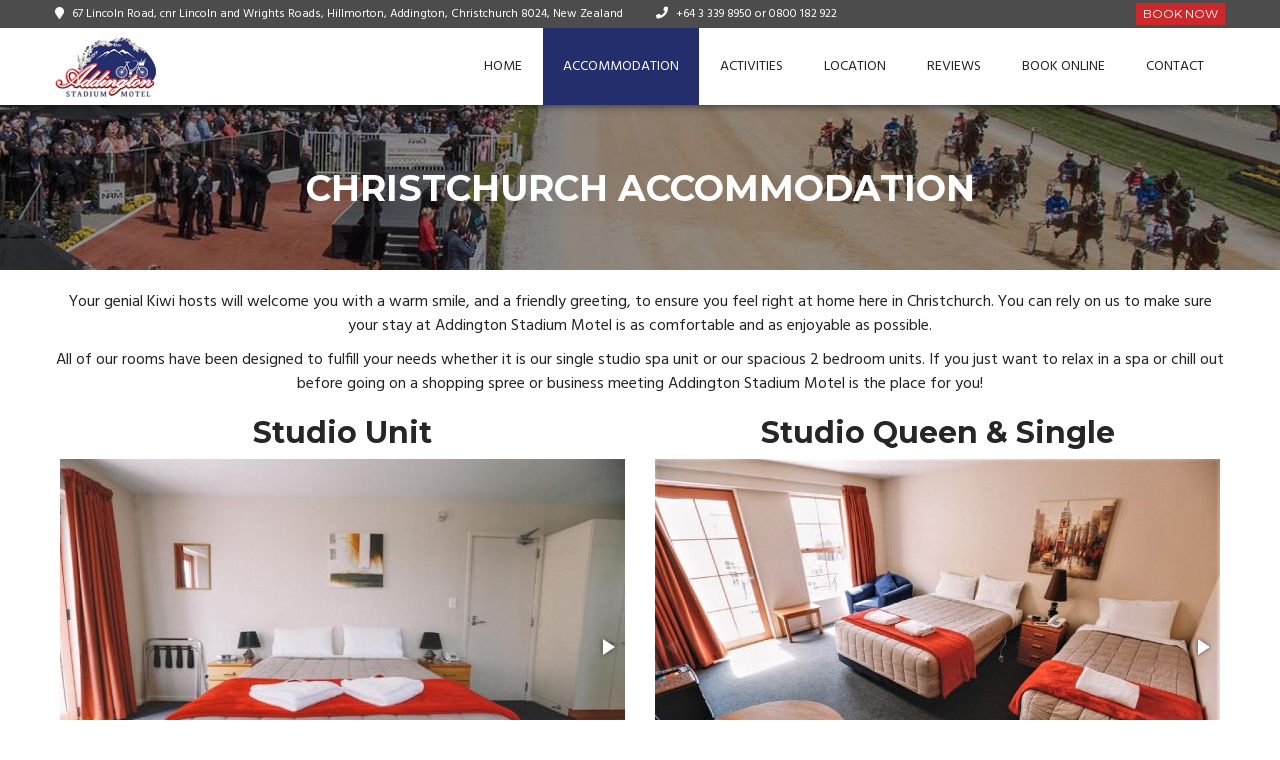

--- FILE ---
content_type: text/html
request_url: https://www.addingtonstadiummotel.nz/accommodation-christchurch.html
body_size: 28036
content:
<!DOCTYPE html>
<html lang="en">
<!-- Template: HI17 -->
<head>
  <!-- 7381 -->
  <meta http-equiv="Content-Type" content="text/html; charset=utf-8">
  <title>Addington Accommodation at Addington Stadium Motel - Christchurch, New Zealand</title>
  <meta name="viewport" content="width=device-width">
  <meta name="Author" content="WeWeb Ltd - Markup by Murray Moffatt">
  <meta name="Copyright" content="Copyright © 2023 WeWeb Ltd - All rights reserved">
  <meta name="description" content="Accommodation in Addington, Christchurch at the Addington Stadium Motel.">
  <meta name="keywords" content="Addington Stadium Motel, accommodation, New Zealand, Christchurch, affordable">
  <meta property="og:title" content="Addington Stadium Motel - Christchurch, New Zealand">
  <meta property="og:type" content="website">
  <meta property="og:url" content="https://www.addingtonstadiummotel.nz/index.html">
  <meta property="og:image" content="https://www.addingtonstadiummotel.nz/assets/images/logo.png">
  <meta property="og:description" content="Addington Stadium Motel - Christchurch, New Zealand">
  <!-- Fotorama -->
  <link href="https://cdnjs.cloudflare.com/ajax/libs/fotorama/4.6.4/fotorama.css" rel="stylesheet">
  <!-- Font Awesome -->
  <link rel="stylesheet" href="https://cdnjs.cloudflare.com/ajax/libs/font-awesome/5.15.3/css/all.min.css">
  <!-- Google Font -->
  <link href="https://fonts.googleapis.com/css?family=Hind:400,700%7cMontserrat:400,700" rel="stylesheet">
  <!-- CSS -->
  <link rel="stylesheet" type="text/css" href="assets/css/style.css">
  <!-- Favicon icon -->
  <link rel="shortcut icon" href="favicon.ico" type="image/icon">
  <!-- Google tag (gtag.js) -->
  <script async src="https://www.googletagmanager.com/gtag/js?id=G-EH9TBZ71S9"></script>
  <script>
    window.dataLayer = window.dataLayer || [];

    function gtag() {
      dataLayer.push(arguments);
    }
    gtag('js', new Date());
    gtag('config', 'G-EH9TBZ71S9');

  </script>
</head>
<body class="site">
  <div class="mainwrapper">
    <div class="mainwrapperpadding">
      <header>
        <!-- Header Start -->
        <div class="headerwrapper">
          <!-- Headerwrapper Start -->
          <div class="headertop">
            <div class="headertopleft">
              <div class="headertopleftaddress"><i class="fas fa-map-marker"></i>67 Lincoln Road, cnr Lincoln and Wrights Roads, Hillmorton, Addington, Christchurch 8024, New Zealand</div>
              <div class="headertopleftphone"><i class="fas fa-phone"></i><a href="tel:+6433398950">+64 3 339 8950</a>
                or 0800 182 922</div>
            </div>
            <div class="headertopright"><a href="https://www.freeonlinebooking.com/Reservations/Search.aspx?PropertyGUID=9954CB93-342B-4293-827E-02FD5A1F699E"
                 target="_blank" title="Book Online" class="button">Book Now</a></div>
          </div>
        </div>
        <div class="headernavstrip">
          <div class="headerwrapper">
            <!-- Headerwrapper Start -->
            <div class="headerleft">
              <!-- Headerleft Start -->
              <div class="logo"><a href="index.html"><img src="assets/images/logo.png"
                       alt="Addington Stadium Motel Logo" title="Addington Stadium Motel in New Zealand"></a></div>
            </div>
            <!-- Headerleft End -->
            <div class="headerright">
              <!-- Header Right Start -->
              <nav>
                <div id="mfToggleMenu"><i class="fas fa-bars"></i><span id="mfToggleText">Show Menu</span></div>
                <div class="menuwrapper">
                  <ul id="mfMenu">
                    <li><a href="index.html" title="Home Page">Home</a></li>
                    <li><a href="accommodation-christchurch.html" title="Accommodation Page">Accommodation</a></li>
                    <li><a href="activities-christchurch.html" title="Activities Page">Activities</a></li>
                    <li><a href="location-christchurch.html" title="Location Page">Location</a></li>
                    <li><a href="reviews-christchurch.html" title="Reviews Page">Reviews</a></li>
                    <li><a href="https://www.freeonlinebooking.com/Reservations/Search.aspx?PropertyGUID=9954CB93-342B-4293-827E-02FD5A1F699E" target="_blank"
                         title="Book Online">Book Online</a></li>
                    <li><a
                         href="javascript:displayWindow(&apos;/clientassets/sharedcontact/contact.php?listingId=18033&amp;email=info@addingtonstadiummotel.nz&amp;custom_header=1&apos;, 550, 880);"
                         title="Contact">Contact</a></li>
                  </ul>
                </div>
              </nav>
            </div>
            <!-- Header Right End -->
          </div>
          <!-- Headerwrapper End -->
        </div>
      </header>
      <!-- Header End -->
      <div class="banner bannerbg1">
        <h1 class="pagetitle cms-editable" id="pageheader" data-type="text">CHRISTCHURCH ACCOMMODATION</h1>
      </div>
      <div class="content">
        <div class="contentwrapper">
          <div class="grid-container">
            <div class="row">
              <div class="col-12">
                <div class="col-content col-content-last textcenter cms-editable" id="intro">
                  <p>Your genial Kiwi hosts will welcome you with a warm smile, and a friendly greeting, to ensure you
                    feel right at home here in Christchurch. You can rely on us to make sure your stay at Addington
                    Stadium Motel is as comfortable and as enjoyable as possible.</p>
                  <p>All of our rooms have been designed to fulfill your needs whether it is our single studio spa unit
                    or our spacious 2 bedroom units. If you just want to relax in a spa or chill out before going on a
                    shopping spree or business meeting Addington Stadium Motel is the place for you!</p>
                </div>
              </div>
            </div>

            <div class="roomcards cms-editable" id="rooms" data-gallery-thumbnail-width="565"
                 data-gallery-thumbnail-height="376" data-gallery-thumbnail-resize="trim" data-gallery-captions="false"
                 data-gallery-links="false">
              <div class="roomcard cms-repeatable cms-lock">
                <!-- Room start -->
                <h2 class="cms-unlock">Studio Unit</h2>
                <div class="roomslider fotorama cms-gallery cms-unlock" data-autoplay="true" data-nav="false"
                     data-arrows="true" data-width="100%" data-maxwidth="565" data-maxheight="376" data-ratio="565/376">
                  <img src="assets/images/room1.jpg" alt="Studio Unit"><img src="assets/images/room1a.jpg"
                       alt="Studio Unit bed"><img src="assets/images/room1b.jpg" alt="Studio Unit living area"><img
                       src="assets/images/room1c.jpg" alt="Studio Unit kitchen"><img src="assets/images/room1d.jpg"
                       alt="Studio Unit bathroom"></div>
                <div class="roomdesc cms-unlock">
                  <p>Either a king-size or a queen-size bed + a sofa bed. Fridge, microwave and a hot plate for cooking.
                    Digital TV with Chromecast and Netflix.</p>
                  <ul class="roomlist">
                    <li>Max: 3 persons</li>
                    <li>Cooking: kitchenette</li>
                    <li>Beds: 1 queen or king-size, sofa bed</li>
                    <li>Bathroom: shower over bath</li>
                  </ul>
                </div>
                <div class="roomfooter">
                  <div class="roombuttons"><a class="button buttonenquire right" title="Contact Now">ENQUIRE</a> <a
                       class="button buttonbooknow right" title="Book Now"
                       href="https://www.freeonlinebooking.com/Reservations/Search.aspx?PropertyGUID=9954CB93-342B-4293-827E-02FD5A1F699E" target="_blank"
                       rel="noopener">BOOK ONLINE</a></div>
                </div>
                <!-- Room end -->
              </div>
              <div class="roomcard cms-repeatable cms-lock">
                <!-- Room start -->
                <h2 class="cms-unlock">Studio Queen &amp; Single</h2>
                <div class="roomslider fotorama cms-gallery cms-unlock" data-autoplay="true" data-nav="false"
                     data-arrows="true" data-width="100%" data-maxwidth="565" data-maxheight="376" data-ratio="565/376">
                  <img src="assets/images/room2.jpg" alt="Studio Queen &amp; Single"><img src="assets/images/room2a.jpg"
                       alt="Studio Queen &amp; Single beds"><img src="assets/images/room2b.jpg"
                       alt="Studio Queen &amp; Single kitchen"><img src="assets/images/room2c.jpg"
                       alt="Studio Queen &amp; Single bathroom"></div>
                <div class="roomdesc cms-unlock">
                  <p>Studio Queen &amp; Single with 1 queen-size bed and 1 single bed. Fridge, microwave and a hot plate
                    for cooking. Digital TV with Chromecast and Netflix.</p>
                  <ul class="roomlist">
                    <li>Max: 3 persons</li>
                    <li>Cooking: kitchenette</li>
                    <li>Beds: 1 queen-size, 1 single</li>
                    <li>Bathroom: shower over spa bath</li>
                  </ul>
                </div>
                <div class="roomfooter">
                  <div class="roombuttons"><a class="button buttonenquire right" title="Contact Now">ENQUIRE</a> <a
                       class="button buttonbooknow right" title="Book Now"
                       href="https://www.freeonlinebooking.com/Reservations/Search.aspx?PropertyGUID=9954CB93-342B-4293-827E-02FD5A1F699E" target="_blank"
                       rel="noopener">BOOK ONLINE</a></div>
                </div>
                <!-- Room end -->
              </div>
              <div class="roomcard cms-repeatable cms-lock">
                <!-- Room start -->
                <h2 class="cms-unlock">Accessible Studio Unit</h2>
                <div class="roomslider fotorama cms-gallery cms-unlock" data-autoplay="true" data-nav="false"
                     data-arrows="true" data-width="100%" data-maxwidth="565" data-maxheight="376" data-ratio="565/376">
                  <img src="assets/images/room3.jpg" alt="Accessible Studio Unit"><img src="assets/images/room3a.jpg"
                       alt="Accessible Studio Unit kitchen"><img src="assets/images/room3b.jpg"
                       alt="Accessible Studio Unit bathroom"><img src="assets/images/room3c.jpg"
                       alt="Accessible Studio Unit doorway"></div>
                <div class="roomdesc cms-unlock">
                  <p>Accessible Studio with 1 queen-size bed and 1 double sofa bed.</p>
                  <ul class="roomlist">
                    <li>Max: 4 persons</li>
                    <li>Cooking: kitchenette</li>
                    <li>Beds: 1 queen-size, 1 sofa bed</li>
                    <li>Bathroom: accessible shower</li>
                  </ul>
                </div>
                <div class="roomfooter">
                  <div class="roombuttons"><a class="button buttonenquire right" title="Contact Now">ENQUIRE</a> <a
                       class="button buttonbooknow right" title="Book Now"
                       href="https://www.freeonlinebooking.com/Reservations/Search.aspx?PropertyGUID=9954CB93-342B-4293-827E-02FD5A1F699E" target="_blank"
                       rel="noopener">BOOK ONLINE</a></div>
                </div>
                <!-- Room end -->
              </div>
              <div class="roomcard cms-repeatable cms-lock">
                <!-- Room start -->
                <h2 class="cms-unlock">1-Bedroom Unit</h2>
                <div class="roomslider fotorama cms-gallery cms-unlock" data-autoplay="true" data-nav="false"
                     data-arrows="true" data-width="100%" data-maxwidth="565" data-maxheight="376" data-ratio="565/376">
                  <img src="assets/images/room4.jpg" alt="1-Bedroom Unit"><img src="assets/images/room4a.jpg"
                       alt="1-Bedroom Unit bedroom"><img src="assets/images/room4b.jpg"
                       alt="1-Bedroom Unit bedroom"><img src="assets/images/room4c.jpg"
                       alt="1-Bedroom Unit kitchen"><img src="assets/images/room4d.jpg" alt="1-Bedroom Unit bath"><img
                       src="assets/images/room4e.jpg" alt="1-Bedroom Unit bathroom"></div>
                <div class="roomdesc cms-unlock">
                  <p>1-Bedroom Unit with 1 queen-size bed, 1 single bed and 1 sofa bed. Fridge, microwave and a hot
                    plate for cooking. Digital TV with Chromecast and Netflix.</p>
                  <ul class="roomlist">
                    <li>Max: 4 persons</li>
                    <li>Cooking: kitchenette</li>
                    <li>Beds: 1 queen-size, 1 single, 1 sofa bed</li>
                    <li>Bathroom: shower over bath</li>
                  </ul>
                </div>
                <div class="roomfooter">
                  <div class="roombuttons"><a class="button buttonenquire right" title="Contact Now">ENQUIRE</a> <a
                       class="button buttonbooknow right" title="Book Now"
                       href="https://www.freeonlinebooking.com/Reservations/Search.aspx?PropertyGUID=9954CB93-342B-4293-827E-02FD5A1F699E" target="_blank"
                       rel="noopener">BOOK ONLINE</a></div>
                </div>
                <!-- Room end -->
              </div>
              <div class="roomcard cms-repeatable cms-lock">
                <!-- Room start -->
                <h2 class="cms-unlock">Accessible 1-Bedroom Unit</h2>
                <div class="roomslider fotorama cms-gallery cms-unlock" data-autoplay="true" data-nav="false"
                     data-arrows="true" data-width="100%" data-maxwidth="565" data-maxheight="376" data-ratio="565/376">
                  <img src="assets/images/room5.jpg" alt="Accessible 1-Bedroom Unit"><img src="assets/images/room5a.jpg"
                       alt="Accessible 1-Bedroom Unit bedroom"><img src="assets/images/room5b.jpg"
                       alt="Accessible 1-Bedroom Unit lounge"><img src="assets/images/room5c.jpg"
                       alt="Accessible 1-Bedroom Unit bathroom"></div>
                <div class="roomdesc cms-unlock">
                  <p>Accessible 1-Bedroom Unit with 1 queen-size bed, 1 single bed and 1 double sofa bed.</p>
                  <ul class="roomlist">
                    <li>Max: 4 persons</li>
                    <li>Cooking: kitchenette</li>
                    <li>Beds: 1 queen-size, 1 single, 1 sofa bed</li>
                    <li>Bathroom: accessible shower</li>
                  </ul>
                </div>
                <div class="roomfooter">
                  <div class="roombuttons"><a class="button buttonenquire right" title="Contact Now">ENQUIRE</a> <a
                       class="button buttonbooknow right" title="Book Now"
                       href="https://www.freeonlinebooking.com/Reservations/Search.aspx?PropertyGUID=9954CB93-342B-4293-827E-02FD5A1F699E" target="_blank"
                       rel="noopener">BOOK ONLINE</a></div>
                </div>
                <!-- Room end -->
              </div>
              <div class="roomcard cms-repeatable cms-lock">
                <!-- Room start -->
                <h2 class="cms-unlock">2-Bedroom Unit</h2>
                <div class="roomslider fotorama cms-gallery cms-unlock" data-autoplay="true" data-nav="false"
                     data-arrows="true" data-width="100%" data-maxwidth="565" data-maxheight="376" data-ratio="565/376">
                  <img src="assets/images/room6.jpg" alt="2-Bedroom Unit"><img src="assets/images/room6a.jpg"
                       alt="2-Bedroom Unit dining area"><img src="assets/images/room6b.jpg"
                       alt="2-Bedroom Unit lounge"><img src="assets/images/room6c.jpg"
                       alt="2-Bedroom Unit bedrooms"><img src="assets/images/room6d.jpg"
                       alt="2-Bedroom Unit queen-size bed"><img src="assets/images/room6e.jpg"
                       alt="2-Bedroom Unit split beds"><img src="assets/images/room6f.jpg"
                       alt="2-Bedroom Unit kitchen"><img src="assets/images/room6g.jpg" alt="2-Bedroom Unit bathroom">
                </div>
                <div class="roomdesc cms-unlock">
                  <p>2-Bedroom Unit with 2 split queen-size beds and 1 double sofa bed in the living room. Fridge,
                    microwave, stove and oven for cooking. Digital TV with Chromecast and Netflix.</p>
                  <ul class="roomlist">
                    <li>Max: 5 persons</li>
                    <li>Cooking: full kitchen</li>
                    <li>Beds: 2 split queen-size, 1 sofa bed</li>
                    <li>Bathroom: shower over bath</li>
                  </ul>
                </div>
                <div class="roomfooter">
                  <div class="roombuttons"><a class="button buttonenquire right" title="Contact Now">ENQUIRE</a> <a
                       class="button buttonbooknow right" title="Book Now"
                       href="https://www.freeonlinebooking.com/Reservations/Search.aspx?PropertyGUID=9954CB93-342B-4293-827E-02FD5A1F699E" target="_blank"
                       rel="noopener">BOOK ONLINE</a></div>
                </div>
                <!-- Room end -->
              </div>
            </div>
            <p> </p>

            <div class="row">
              <div class="col-4">
                <div class="col-content">
                  <h2 class="cms-editable" id="facilities1header" data-type="text">Room Facilities</h2>
                  <div class="cms-editable" id="facilities1">
                    <ul class="ticklist">
                      <li>Daily housekeeping</li>
                      <li>Mini fridge</li>
                      <li>Microwave and toaster</li>
                      <li>Kettle, tea and coffee</li>
                      <li>Free toiletries</li>
                      <li>Large flatscreen TV with Netflix and Chromecast</li>
                      <li>Hairdryer</li>
                      <li>Iron</li>
                      <li>Unlimited broadband WiFi</li>
                    </ul>
                  </div>
                </div>
              </div>
              <div class="col-4">
                <div class="col-content">
                  <h2 class="cms-editable" id="facilities2header" data-type="text">Motel Facilities</h2>
                  <div class="cms-editable" id="facilities2">
                    <ul class="ticklist">
                      <li>Luggage storage</li>
                      <li>Express check-in/check-out</li>
                      <li>Free shuttle to Tranz Alpine and Coastal Pacific Railway</li>
                      <li>Ski and bicycle storage</li>
                      <li>Garden and outdoor furniture</li>
                      <li>Free private parking on site</li>
                      <li>Guest laundry</li>
                      <li>Kids&apos; playground across the street</li>
                    </ul>
                  </div>
                </div>
              </div>
              <div class="col-4">
                <div class="col-content col-content-last">
                  <h2 class="cms-editable" id="facilities3header" data-type="text">Amenities</h2>
                  <div><img src="https://www.weweb.co.nz/clientassets/amenities/201.gif" alt title="Barbecue"
                         class="amenities"><img src="https://www.weweb.co.nz/clientassets/amenities/202.gif" alt
                         title="Breakfast Available" class="amenities"><img
                         src="https://www.weweb.co.nz/clientassets/amenities/203.gif" alt title="Cooking Facilities"
                         class="amenities"><img src="https://www.weweb.co.nz/clientassets/amenities/205.gif" alt
                         title="Free WiFi" class="amenities"><img
                         src="https://www.weweb.co.nz/clientassets/amenities/206.gif" alt title="Internet Access"
                         class="amenities"><img src="https://www.weweb.co.nz/clientassets/amenities/207.gif" alt
                         title="Laundry Facilities" class="amenities"><img
                         src="https://www.weweb.co.nz/clientassets/amenities/208.gif" alt title="Microwave in Unit"
                         class="amenities"><img src="https://www.weweb.co.nz/clientassets/amenities/209.gif" alt
                         title="Parking" class="amenities"><img
                         src="https://www.weweb.co.nz/clientassets/amenities/214.gif" alt="TV" title="TV"
                         class="amenities"><img src="https://www.weweb.co.nz/clientassets/amenities/215.gif" alt
                         title="Hairdryer" class="amenities"></div>
                </div>
              </div>
            </div>
            <p> </p>

            <div class="row">
              <div class="col-12">
                <div class="col-content col-content-last">
                  <h2 class="cms-editable" id="corporateheader" data-type="text">Special Rates for Corporate Clients
                  </h2>
                  <div class="cms-editable" id="corporate">
                    <p>We offer discounts for long term stays.</p>
                    <ul class="ticklist">
                      <li>Quieter, executive style units with a desk for working</li>
                      <li>Unlimited complimentary WiFi</li>
                      <li>News channels available to keep up to date with world news</li>
                      <li>Fax/photocopying and printing available (additional charge)</li>
                      <li>24 hour security camera</li>
                    </ul>
                    <p>Continental breakfast is available. Chargeback available at the Miller Bar, Little India and
                      Milieu Café. Pay by credit card or we can send an invoice to your company.</p>
                  </div>
                </div>
              </div>
            </div>
            <p> </p>

            <div class="row">
              <div class="col-12">
                <div class="col-content col-content-last">
                  <h2 class="cms-editable" id="policyheader" data-type="text">Cancellation Policy</h2>
                  <div class="cms-editable" id="policy">
                    <p>Free cancellation up until 48 hours prior to check in. Cancellations received the day of a
                      reservation will incur a charge of the first two nights of a booking.</p>
                  </div>
                </div>
              </div>
            </div>

          </div>
        </div>
      </div>
      <footer>
        <div class="footerwrapper">
          <div class="footercontent">
            <div class="row">
              <div class="col-2 textcenter"><img src="assets/images/logo-footer.png" alt="Addington Stadium Motel">
              </div>
              <div class="col-5">
                <div itemscope itemtype="http://schema.org/LodgingBusiness">
                  <h2><span itemprop="name">Addington Stadium Motel</span></h2>
                  <div itemprop="address" itemscope itemtype="http://schema.org/PostalAddress">
                    <div class="footercontact"><i class="fas fa-fw fa-map-marker"></i> <span itemprop="streetAddress">67 Lincoln Road,</span> cnr Lincoln and Wrights Roads, Hillmorton, Addington, <span itemprop="addressLocality">Christchurch</span> 8024, <span itemprop="addressCountry">New Zealand</span></div>
                  </div>
                  <div class="footercontact"><i class="fas fa-fw fa-phone"></i> <span itemprop="telephone"><a
                         href="tel:+6433398950">+64 3 339 8950</a></span></div>
                  <div class="footercontact"><i class="fas fa-fw fa-phone"></i> <span itemprop="telephone">0800 182
                      922</span></div>
                  <div class="footercontact">
                    <i class="fas fa-fw fa-envelope"></i> <span itemprop="email"><a
                         href="javascript:displayWindow(&apos;/clientassets/sharedcontact/contact.php?listingId=18033&amp;email=info@addingtonstadiummotel.nz&amp;custom_header=1&apos;, 550, 880);"
                         title="Contact Now">info@addingtonstadiummotel.nz</a></span>
                    <meta itemprop="image" content="images/logo.png">
                  </div>
                </div>
              </div>
              <div class="col-2">
                <div class="footernav">
                  <ul>
                    <li><a href="index.html" title="Home Page">Home</a></li>
                    <li><a href="accommodation-christchurch.html" title="Accommodation Page">Accommodation</a></li>
                    <li><a href="activities-christchurch.html" title="Activities Page">Activities</a></li>
                    <li><a href="location-christchurch.html" title="Location Page">Location</a></li>
                  </ul>
                </div>
              </div>
              <div class="col-2">
                <div class="footernav">
                  <ul>
                    <li><a href="reviews-christchurch.html" title="Reviews Page">Reviews</a></li>
                    <li><a href="https://www.freeonlinebooking.com/Reservations/Search.aspx?PropertyGUID=9954CB93-342B-4293-827E-02FD5A1F699E" target="_blank"
                         title="Book Online">Book Online</a></li>
                    <li><a
                         href="javascript:displayWindow(&apos;/clientassets/sharedcontact/contact.php?listingId=18033&amp;email=info@addingtonstadiummotel.nz&amp;custom_header=1&apos;, 550, 880);"
                         title="Contact">Contact</a></li>
                  </ul>
                </div>
              </div>
              <div class="col-1 textcenter">
                <div class="footersocial"><a href="https://www.facebook.com/AddingtonStadiumMotel/" target="_blank"><i
                       class="fab fa-fw fa-facebook fa-3x"></i></a><a
                     href="https://www.google.co.nz/travel/hotels/entity/CgoI0-f86YzV5soWEAE/overview"
                     target="_blank"><i class="fab fa-fw fa-google fa-3x"></i></a></div>
              </div>
            </div>
          </div>
        </div>
        <div class="footercopyright">
          <div class="footercontent textcenter">
            Copyright <script type="text/javascript">
              var d = new Date();
              document.write(d.getFullYear());

            </script> © Addington Stadium Motel – Website designed and powered by <a href="https://www.weweb.co.nz/"
               target="_blank">WeWeb</a>
          </div>
        </div>
      </footer>
    </div>
  </div>
  <!-- jQuery -->
  <script src="https://code.jquery.com/jquery-3.6.0.min.js"
          integrity="sha256-/xUj+3OJU5yExlq6GSYGSHk7tPXikynS7ogEvDej/m4=" crossorigin="anonymous"></script>
  <!-- Fotorama -->
  <script src="https://cdnjs.cloudflare.com/ajax/libs/fotorama/4.6.4/fotorama.js"></script>
  <!-- AA Javascript -->
  <script src="assets/js/common.js"></script>
  <script>
    $(document).ready(function() {
      if (window.isCMS) {
        // Disable Fotorama so images can be edited
        $(".fotorama").each(function() {
          $(this).data("fotorama").destroy();
        });
      }
      // Handle enquiry button clicks as Surreal CMS removes the Javascript links
      $(".buttonenquire").on("click", function(e) {
        e.preventDefault();
        displayWindow(
          "/clientassets/sharedcontact/contact.php?listingId=18033&amp;email=info@addingtonstadiummotel.nz&amp;custom_header=1",
          550, 880);
      });
    });

  </script>

</body>
</html>


--- FILE ---
content_type: text/css
request_url: https://www.addingtonstadiummotel.nz/assets/css/style.css
body_size: 28621
content:
@charset "UTF-8";
/*
Author: Murray Moffatt
Template: HI17
*/

/**
 *
 * 1.0 - Reset
 * 2.0 - Basic Structure
 * 3.0 - Header
 * 4.0 - Navigation
 * 5.0 - Slider Section
 * 6.0 - Banner
 * 7.0 - Content
 * 8.0 - Footer
 * 9.0 - Custom theme styles
 * 10.0 - Media Queries

 * -----------------------------------------------------------------------------
 */


/**
 * 1.0 Reset
 *
 * -----------------------------------------------------------------------------
 */
html, body, div, span, applet, object, h1, h2, h3, h4, h5, h6, p, blockquote, pre, a, abbr, acronym, address, big, cite, code, del, dfn, em, font, ins, kbd, q, s, samp, small, strike, strong, sub, sup, tt, var, dl, dt, dd, ol, ul, li, fieldset, form, label, legend, table, caption, tbody, tfoot, thead, tr, th, td, iframe {
  border: 0;
  font-family: inherit;
  font-size: 100%;
  font-style: inherit;
  font-weight: inherit;
  margin: 0;
  outline: 0;
  padding: 0;
  vertical-align: baseline;
  box-sizing: border-box;
}

article, aside, details, figcaption, figure, footer, header, hgroup, nav, section {
  display: block;
}

audio, canvas, video {
  display: inline-block;
  max-width: 100%;
}

html {
  overflow-y: scroll;
  -webkit-text-size-adjust: 100%;
  -ms-text-size-adjust:     100%;
}

body, button, input, select, textarea {
  color: #232323;
  font-family: "Hind", sans-serif;
  font-size: 16px;
  line-height: 1.5;
}

body {
  background: #FFFFFF;
}

a {
  text-decoration: none;
  color: #242E6C;
}

a:focus {
  outline: thin dotted;
}

a:hover, a:active {
  outline: 0;
  color: #000000;
}

h1, h2, h3, h4, h5, h6 {
  margin-bottom: 10px;
  line-height: 1;
  font-family: "Montserrat";
  font-weight: bold;
}

h1 {
  font-size: 36px;
  color: #262626;
}

h2 {
  font-size: 30px;
  line-height: 1.1;
  color: #262626;
}

h3 {
  font-size: 24px;
  line-height: 1.1;
  color: #262626;
}

h4 {
  font-size: 15px;
  line-height: 1.2;
}

h5 {
  font-size: 16px;
  line-height: 1.3333333333;
}

h6 {
  font-size: 16px;
  line-height: 1.5;
}

address {
  font-style: italic;
  margin-bottom: 24px;
}

abbr[title] {
  border-bottom: 1px dotted #2B2B2B;
  cursor: help;
}

b, strong {
  font-weight: 700;
}

cite, dfn, em, i {
  font-style: italic;
}

mark, ins {
  background: #FFF9C0;
  text-decoration: none;
}

p {
  margin-bottom: 10px;
}

code, kbd, tt, var, samp, pre {
  font-family: monospace, serif;
  font-size: 15px;
  -webkit-hyphens: none;
  -moz-hyphens:    none;
  -ms-hyphens:     none;
  hyphens:         none;
  line-height: 1.6;
}

pre {
  border: 1px solid rgba(0, 0, 0, 0.1);
  margin-bottom: 24px;
  max-width: 100%;
  overflow: auto;
  padding: 12px;
  white-space: pre;
  white-space: pre-wrap;
  word-wrap: break-word;
}

blockquote, q {
  -webkit-hyphens: none;
  -moz-hyphens:    none;
  -ms-hyphens:     none;
  hyphens:         none;
  quotes: none;
}

blockquote:before, blockquote:after, q:before, q:after {
  content: "";
  content: none;
}

blockquote {
  color: #767676;
  font-size: 19px;
  font-style: italic;
  font-weight: 300;
  line-height: 1.2631578947;
  margin-bottom: 24px;
}

blockquote cite, blockquote small {
  color: #2B2B2B;
  font-size: 16px;
  font-weight: 400;
  line-height: 1.5;
}

blockquote em, blockquote i, blockquote cite {
  font-style: normal;
}

blockquote strong, blockquote b {
  font-weight: 400;
}

sup, sub {
  font-size: 75%;
  height: 0;
  line-height: 0;
  position: relative;
  vertical-align: baseline;
}

sup {
  bottom: 1ex;
}

sub {
  top: .5ex;
}

dl {
  margin-bottom: 24px;
}

dt {
  font-weight: bold;
}

dd {
  margin-bottom: 24px;
}

ul, ol {
  list-style: none;
  margin: 0;
  padding-left: 25px;
  padding-bottom: 10px;
}

ul {
  list-style: disc;
}

ol {
  list-style: decimal;
}

li > ul, li > ol {
  margin: 0 0 0 20px;
}

img {
  border: 0;
  max-width: 100%;
}

figure {
  margin: 0;
}

fieldset {
  border: 1px solid rgba(0, 0, 0, 0.1);
  margin: 0 0 24px;
  padding: 11px 12px 0;
}

legend {
  white-space: normal;
}

button, input, select, textarea {
  font-size: 100%;
  margin: 0;
  max-width: 100%;
  vertical-align: baseline;
}

button, input {
  line-height: normal;
}

input, textarea {
  background-image: -webkit-linear-gradient(hsla(0,0%,100%,0), hsla(0,0%,100%,0)); /* Removing the inner shadow, rounded corners on iOS inputs */
}

button, html input[type="button"], input[type="reset"], input[type="submit"] {
  -webkit-appearance: button;
  cursor: pointer;
}

button[disabled], input[disabled] {
  cursor: default;
}

input[type="checkbox"], input[type="radio"] {
  padding: 0;
}

input[type="search"] {
  -webkit-appearance: textfield;
}

input[type="search"]::-webkit-search-decoration {
  -webkit-appearance: none;
}

button::-moz-focus-inner, input::-moz-focus-inner {
  border: 0;
  padding: 0;
}

textarea {
  overflow: auto;
  vertical-align: top;
}

table, th, td {
  border: 1px solid rgba(0, 0, 0, 0.1);
}

table {
  border-collapse: separate;
  border-spacing: 0;
  border-width: 1px 0 0 1px;
  margin-bottom: 24px;
  width: 100%;
}

caption, th, td {
  font-weight: normal;
  text-align: left;
}

th {
  border-width: 0 1px 1px 0;
  font-weight: bold;
}

td {
  border-width: 0 1px 1px 0;
}

del {
  color: #767676;
}

hr {
  border-top: 1px solid #DDDDDD;
  margin: 20px 0;
}

/* Support a widely-adopted but non-standard selector for text selection styles
 * to achieve a better experience. See http://core.trac.wordpress.org/ticket/25898.
 */
::selection {
  background: #24890D;
  color: #FFFFFF;
  text-shadow: none;
}

::-moz-selection {
  background: #24890D;
  color: #FFFFFF;
  text-shadow: none;
}


/**
 * 2.0 Basic Structure
 *
 * -----------------------------------------------------------------------------
 */
.right {
  float: right;
}

.left {
  float: left;
}

.clear {
  clear: both;
}

.textcenter {
  text-align: center;
}

.site {
  color: #232323;
}

.mainwrapper {
  width: 100%;
  max-width: 100%;
  margin: 0 auto;
}

.mainwrapperpadding {
  padding: 0;
}


/**
 * 3.0 Header
 *
 * -----------------------------------------------------------------------------
 */
header {
  position: fixed;
  top: 0;
  width: 100%;
  z-index: 10001;
  overflow: hidden;
  clear: both;
  margin: 0;
  padding: 0;
  background-color: rgba(0, 0, 0, 0.7);
  color: #FFFFFF;
  box-shadow: 0 1px 8px 0 rgba(0, 0, 0, 0.58);
}

.headerwrapper {
  width: 1170px;
  margin: 0 auto;
}

.headertop {
  font-size: 12px;
  margin: 3px 0 3px 0;
}

.headertop::after {
  /* ClearFix Hack */
  content: "";
  clear: both;
  display: table;
}

.headertopleft {
  padding: 2px 0 0 0;
  float: left;
}

.headertopleftaddress {
  display: inline;
  margin-right: 30px;
}

.headertopleftphone {
  display: inline;
}

.headertopleft i {
  margin-right: 8px;
}

.headertopright {
  float: right;
}

.headernavstrip {
  background-color: #FFFFFF;
  min-height: 77px; /* Should be 17 pixels more than the height of the logo */
  /* If min-height above isn't 77 then also need to change ".menuwrapper ul li a" top and bottom padding, ".slider" top margin and ".banner" top margin */
}

.headerleft {
  float: left;
  text-align: left;
  min-width: 200px;
  max-width: 100%;
}

.logo {
  padding: 9px 0 0 0;
}

.logo img {
  display: block;
}

.headerright {
  float: right;
  padding: 0;
  text-align: right;
  vertical-align: top;
}

.mobileph {
  display: none;
}


/**
 * 4.0 Navigation Menu
 *
 * -----------------------------------------------------------------------------
 */
nav {
  background-color: #FFFFFF;
  padding: 0;
}

.menuwrapper {
  padding: 0;
}

.menuwrapper ul {
  width: 100%;
  background-color: #FFFFFF;
  padding: 0;
  font-size: 0;
}

.menuwrapper ul li {
  list-style-type: none;
  display: inline-block;
  *display: inline;
  zoom: 1;
  padding: 0;
  text-align: center;
  vertical-align: middle;
}

.menuwrapper ul li a {
  font-size: 14px;
  display: block;
  color: #232323;
  padding: 28px 20px 28px 20px;
  text-transform: uppercase;
  border-right: 1px solid #FFFFFF;
}

.menuwrapper ul li a:hover {
  color: #FFFFFF;
  background-color: #242E6C;
}

.menuwrapper ul li a.active {
  color: #FFFFFF;
  background-color: #242E6C;
}

/********************************************
Mobile
********************************************/
#mfToggleText {
  display: inline-block;
  margin-left: 10px;
}

#mfToggleMenu {
  display: none;
  cursor: pointer;
  color: #FFFFFF;
  text-decoration: none;
  padding: 10px;
  text-transform: uppercase;
  letter-spacing: 1px;
  font-size: 18px;
  text-align: center;
  background-color: #CD282C;
}


/**
 * 5.0 Slider Section
 *
 * -----------------------------------------------------------------------------
 */
.slider {
  background-color: #FFFFFF;
  overflow: hidden;
  padding: 0;
  margin: 105px 0 20px 0;
  position: relative;
}

.sliderwrapper {
  margin: 0 auto;
}

.sliderbottom {
  margin-top: -82px;
  width: 100%;
  height: 82px;
  z-index: 100;
  position: absolute;
  background-color: rgba(0, 0, 0, 0.7);
  color: #FFFFFF;
  background-image: url(../images/bg-check-avail.png);
  background-repeat: no-repeat;
  background-position: left;
}

.sliderbottomwrapper {
  margin: 0 auto;
  width: 1170px;
  padding: 10px 0;
}

.sliderbottom h2 {
  color: #FFFFFF;
  position: relative;
  padding-left: 60px;
}

.sliderbottom h2:before {
  display: inline-block;
  font-style: normal;
  font-variant: normal;
  font-weight: 900;
  text-rendering: auto;
  -webkit-font-smoothing: antialiased;
  font-family: "Font Awesome 5 Free";
  content: "\f00c";
  font-size: 30px;
  border: 3px solid #CD282C;
  border-radius: 100%;
  color: #CD282C;
  position: absolute;
  top: 0;
  bottom: 0;
  left: 0;
  margin: auto;
  line-height: 40px;
  width: 40px;
  height: 40px;
  text-align: center;
}

.sliderbottom .button {
  margin: 6px 0 0 0;
}

.fotorama__caption__wrap {
  background-color: rgba(255, 255, 255, 0.3);
}

.fotorama__wrap {
  margin: 0 auto;
}


/**
 * 6.0 Banner Section
 *
 * -----------------------------------------------------------------------------
 */
.banner {
  background-color: #FFFFFF;
  overflow: hidden;
  margin: 105px 0 20px 0;
  padding: 0;
  position: relative;
  height: 165px;
  background-position: center;
  background-repeat: no-repeat;
  background-size: cover;
  display: flex;
  justify-content: center;
  align-items: center;
}

.bannerbg1 {
  background-image: url("../images/banner-1.jpg");
}

.banner .pagetitle {
  color: #FFFFFF;
}

.banner h1 {
  margin: 0;
}

/**
 * 7.0 Main Content Section
 *
 * -----------------------------------------------------------------------------
 */
.pagetitle {
  text-align: center;
}

.content {
  background-color: #FFFFFF;
  padding: 0;
  clear: both;
}

.contentwrapper {
  width: 1210px;
  margin: 0 auto;
  clear: both;
  padding: 0 20px;
}


/********************************************
Grid
********************************************/
.grid-container {
  width: 100%;
  max-width: 1200px;
  margin: 0 auto;
}

.grid-container, .row, [class*="col-"] {
  box-sizing: border-box;
}

.row {
  margin: 0;
}

.row:before, .row:after {
  /* ClearFix Hack */
  content: "";
  clear: both;
  display: table;
}

[class*="col-"] {
  float: left;
  min-height: 1px;
  width: 8.33%;
}

.col-1 {
  width: 8.33%;
}

.col-2 {
  width: 16.66%;
}

.col-3 {
  width: 25%;
}

.col-4 {
  width: 33.33%;
}

.col-5 {
  width: 41.66%;
}

.col-6 {
  width: 50%;
}

.col-7 {
  width: 58.33%;
}

.col-8 {
  width: 66.66%;
}

.col-9 {
  width: 75%;
}

.col-10 {
  width: 83.33%;
}

.col-11 {
  width: 91.66%;
}

.col-12 {
  width: 100%;
}

.col-content {
  width: 100%;
  padding: 0 20px 10px 0;
}

.col-content-last {
  padding-right: 0;
}

.col-content ul {
  padding-left: 30px;
}


/**
 * 8.0 Footer Section
 *
 * -----------------------------------------------------------------------------
 */
footer {
  background-color: #232323;
  margin-top: 20px;
}

.footerwrapper {
  width: 1170px;
  margin: 0 auto;
  color: #ACACAC;
  font-size: 14px;
  padding: 40px 0 40px 0;
  overflow: auto;
}

.footercontent i {
  color: #FFFFFF;
}

.footercontent a {
  text-decoration: none;
  display: inline;
  color: #ACACAC;
}

.footercontent a:hover {
  text-decoration: underline;
}

.footercontent h2 {
  color: #ACACAC;
  font-size: 18px;
}

.footercontact {
  margin: 0;
}

.footersocial a {
  display: block;
  margin: 0 0 6px 0;
}

footer ul {
  margin: 0;
  padding: 0 !important;
}

.footernav {
  list-style: none;
  margin: 0;
  padding: 0;
  font-size: 16px;
}

.footernav li {
  display: block;
}

.footernav li a:first-child {
  padding-left: 0 !important;
}

.footernav li a {
  text-decoration: none;
  display: inline-block;
  color: #FFFFFF;
  padding: 0 4px;
}

.footernav li a:hover {
  text-decoration: underline;
}

.footercopyright {
  color: #ACACAC;
  background-color: #000000;
  padding: 8px 0 1px 0;
  font-size: 14px;
}


/**
 * 9.0 Custom theme styles
 *
 * -----------------------------------------------------------------------------
 */
/********************************************
Room Boxes
********************************************/
.roomcards {
  display: grid;
  grid-template-columns: repeat(auto-fill, minmax(565px, 1fr));
  grid-auto-rows: auto;
  column-gap: 20px;
  row-gap: 50px;
}

.roomcard {
  min-width: 100%;
  display: grid;
  grid-template-rows: max-content max-content 1fr;
}

.roomcard h2 {
  text-align: center;
  font-size: 30px;
  line-height: 1.1;
  min-height: 33px; /* If room titles are long then change this to 66px to allow for 2 lines */
}

.roomslider {
  margin: 0 auto 10px auto;
  width: 100%;
}

ul.roomlist {
  display: inline-block;
  overflow: auto;
  margin: 0;
  list-style: disc;
}

ul.roomlist li {
  width: 265px;
  padding-right: 20px;
  float: left;
}

.roomdesc {
  /*min-height: 180px;*/
}

.roomfooter {
  border-top: 1px solid #E4E4E4;
  border-bottom: 1px solid #E4E4E4;
  padding: 10px 0 10px 0;
}

.roomfooter h3 {
  font-weight: normal;
  float: left;
  clear: right;
  padding: 5px 0 0 0;
  margin: 0;
  max-width: 320px;
}

.roombuttons {
}

.roombuttons::after {
  /* ClearFix Hack */
  content: "";
  clear: both;
  display: table;
}

/********************************************
Activity Boxes
********************************************/
.activitycards {
  display: grid;
  grid-template-columns: repeat(auto-fill, minmax(375px, 1fr));
  grid-auto-rows: auto;
  column-gap: 20px;
  row-gap: 50px;
}

.activitycard {
  min-width: 100%;
  display: grid;
  grid-template-rows: auto auto 1fr auto;
}

.activityslider {
  margin: 0 auto 10px auto;
  max-width: 370px;
  width: 100%;
}

.activitycard h2 {
  text-align: center;
}

.activitycardfooter {
  text-align: center;
}

/********************************************
Masonry
********************************************/
.masonry { /* Masonry container */
  -webkit-column-count: 3;
  -moz-column-count: 3;
  column-count: 3;
  -webkit-column-gap: 1em;
  -moz-column-gap: 1em;
  column-gap: 1em;
}

.masonry .reviews-inner { /* Masonry bricks or child elements */
  display: inline-block;
  width: 100%;
  break-inside: avoid;
  -webkit-column-break-inside: avoid;
  -moz-column-break-inside: avoid;
  page-break-inside: avoid;
}

/********************************************
Buttons
********************************************/
.button-container {
  margin: 10px 0;
}

.button-container a.button:not(:first-child) {
  margin-top: 10px;
}

.button {
  background-color: #CD282C;
  color: #FFFFFF;
  padding: 8px 10px;
  margin: 0 5px 0 5px;
  display: inline-table;
  text-transform: uppercase;
  text-align: center;
  border: 2px solid #CD282C;
  font-family: "Montserrat";
  font-size: 14px;
  cursor: pointer;
}

.button:hover {
  -webkit-transition: background-color 200ms linear;
  -moz-transition: background-color 200ms linear;
  -o-transition: background-color 200ms linear;
  -ms-transition: background-color 200ms linear;
  transition: background-color 200ms linear;
  background-color: #FFFFFF;
  color: #CD282C;
}

.headertop .button {
  font-size: 12px;
  padding: 0 5px;
  margin: 0;
  color: #FFFFFF;
  background-color: #CD282C;
  border: 2px solid #CD282C;
}

.headertop .button:hover {
  background-color: #FFFFFF;
  color: #CD282C;
  border: 2px solid #CD282C;
}

.sliderbottom .button {
  color: #FFFFFF;
  background-color: #CD282C;
  border: 2px solid #CD282C;
}

.sliderbottom .button:hover {
  background-color: #FFFFFF;
  color: #CD282C;
  border: 2px solid #CD282C;
}

.buttonlarge {
  padding: 10px 30px;
  font-size: 125%;
}

.buttonbooknow {
  background-color: #CD282C;
  color: #FFFFFF;
  border: 2px solid #CD282C;
}

.buttonbooknow:hover {
  background-color: #FFFFFF;
  color: #CD282C;
  border: 2px solid #CD282C;
}

.buttonenquire {
  background-color: #242E6C;
  color: #FFFFFF;
  border: 2px solid #242E6C;
}

.buttonenquire:hover {
  background-color: #FFFFFF;
  color: #242E6C;
  border: 2px solid #242E6C;
}

.buttonvisit {
  background-color: #242E6C;
  color: #FFFFFF;
  border: 2px solid #242E6C;
}

.buttonvisit:hover {
  background-color: #FFFFFF;
  color: #242E6C;
  border: 2px solid #242E6C;
}

/********************************************
Client Reviews
********************************************/
.reviews-inner {
  padding: 10px 0;
  margin-bottom: 10px;
  background: #F9F9F9;
}

.reviews-inner h4 {
  font-size: 18px;
  font-weight: normal;
  margin: 0;
  padding: 0;
  color: #9D6928;
  text-align: center;
}

.reviews-inner p.review-date {
  margin: 0;
  padding: 0;
  color: #BBBBBB;
  text-align: center
}

.reviews-inner blockquote {
  border: none;
  background: transparent;
  margin: 0;
  padding: 0 20px 0 20px;
  quotes: "\201C""\201D""\201C""\201D";
}

.reviews-inner blockquote:before {
  color: #333333;
  content: open-quote;
  font-size: 50px;
  line-height: 0.1em;
  vertical-align: -0.4em;
  margin-right: 5px;
}

.reviews-inner blockquote p {
  display: inline;
  margin: 0;
  color: #333333;
}

.reviews-inner blockquote cite {
  display: block;
  margin: 0 0 0 20px;
  color: #BBBBBB;
}

.reviews-inner blockquote cite:before {
  content: "\2013\00a0";
}

.reviews-inner {
  transition: 0.5s;
  border: 2px solid #FFFFFF;
}

.reviews-inner:hover {
  border: 2px solid #242E6C;
}

/********************************************
Add ticks to an unordered list
********************************************/
ul.ticklist {
  list-style-type: none;
  padding-left: 20px;
}

ul.ticklist li:before {
  display: inline-block;
  font-style: normal;
  font-variant: normal;
  font-weight: 900;
  text-rendering: auto;
  -webkit-font-smoothing: antialiased;
  font-family: "Font Awesome 5 Free";
  /*content: "\f00c";*/ /* fa-check */
  content: "\f14a"; /* fa-check-square */
  /*content: "\f046"; */ /* fa-check-square-o */
  /*content: "\f058"; */ /* fa-check-circle */
  /*content: "\f05d";*/ /* fa-check-circle-o */
  margin: 0 5px 0 -17px;
  color: #242E6C;
  font-size: 14px; /* Font Awesome fonts are designed to work at 14px and multiples */
}

/********************************************
Home Page Room Carousel
********************************************/
#roomcarousel {
  width: 100%;
  display: block !important;
  margin-bottom: 20px;
}

.homeroomcards {
  display: flex;
  flex-direction: row;
  flex-wrap: wrap;
  justify-content: center;
  column-gap: 30px;
  row-gap: 25px;
}

.is-cms .homeroomcards {
  margin-bottom: 25px;
}

.homeroomcard {
  position: relative;
  overflow: hidden;
  width: 370px; /* For 2 columns make it 570px */
}

.homeroomcard .img {
  position: relative;
  overflow: hidden;
  max-width: 370px; /* For 2 columns make it 570px */
  max-height: 236px; /* For 2 columns make it 376px */
  width: 100%;
  object-fit: scale-down;
}

.homeroomcard:hover img {
  transform: scale(1.1);
}

.homeroomcard .img img {
  -webkit-transition: all 500ms ease;
  -moz-transition: all 500ms ease;
  -o-transition: all 500ms ease;
  transition: all 500ms ease;
  vertical-align: middle;
}

.homeroomcard .text {
  position: absolute;
  background-color: rgba(0, 0, 0, 0.7);
  padding: 0 15px;
  bottom: 0;
  left: 0;
  right: 0;
  z-index: 10;
}

.is-cms .homeroomcard .text {
  cursor: text;
}

.homeroomcard .text h2 {
  font-size: 20px;
  font-weight: normal;
  margin: 0;
  float: left;
  font-family: "Hind";
  line-height: 2.1;
  color: #FFFFFF;
}

.homeroomcard .text .price {
  color: #242E6C;
  float: right;
  margin-top: 0;
  margin-bottom: 0;
  font-family: "Montserrat";
}

.homeroomcard .text .price .amount {
  color: #FFFFFF;
  font-size: 26px;
}

/********************************************
Other
********************************************/
a[href^=tel] {
  color: inherit;
  text-decoration: none;
}

.block {
  display: block;
}

article {
  margin: 0;
  line-height: 1.5em;
}

.contactblock {
  padding: 15px 25px;
  border: 1px solid #DDDDDD;
  background-color: #F5F5F5;
  overflow: auto;
}

.contactblock i {
  padding: 0 3px 0 0;
}

.contactblock a:not(.button) {
  color: #232323;
}

article h3 {
  border-bottom: 1px solid #DDDDDD;
  padding-bottom: 5px;
  margin-bottom: 5px;
}

article .resphonenumber {
  font-size: 26px;
  letter-spacing: 1px;
  padding: 5px 0;
  margin: 0 0 10px 0;
}

.headerborder {
  width: 250px;
  height: 1px;
  background-color: #242E6C;
  display: inline-block;
  margin-bottom: 20px;
}

.map {
  position: relative;
  padding-bottom: 25%; /* This is the aspect ratio */
  height: 0;
  overflow: hidden;
  margin-bottom: 20px;
}

.map iframe {
  position: absolute;
  top: 0;
  left: 0;
  width: 100% !important;
  height: 100% !important;
}

.videowrapper {
  max-width: 500px;
  width: 100%;
  margin: 0 auto !important;
}

.videocontainer {
  position: relative;
  padding-bottom: 56.25%; /* 16/9 ratio */
  height: 0;
  overflow: hidden;
}

.videocontainer iframe {
  position: absolute;
  top: 0;
  left: 0;
  width: 100%;
  height: 100%;
}

.badges {
  text-align: center;
  margin: 20px 0 0 0;
}

.badges img {
  margin: 5px 10px;
  vertical-align: middle;
}

.valign-content {
  /* This is a hack to make content inside a div center vertically in relation to other columns in the row.
     The .valign-content class should be on the column's parent row div. */
  display: flex;
  align-items: center;
}

.amenities, .affiliations {
  margin: 2px;
  border: none;
}


/**
 * 10.0  Media Queries
 *
 * -----------------------------------------------------------------------------
 */
@media print {
  header {
    /* Don't make the header sticky when the page is printed */
    position: relative;
  }
}

@media screen and (max-width:1200px) {
  .headerwrapper {
    width: 100%;
  }

  .headertopleft {
    margin-left: 10px
  }

  .headertopright {
    margin-right: 10px;
  }

  .logo {
    padding-left: 10px;
  }

  .sliderbottomwrapper {
    width: 98%;
  }

  .contentwrapper {
    width: 98%;
    padding: 0;
  }

  .footerwrapper {
    width: 100%;
  }

  ul.roomlist {
    display: block;
    margin: 0;
  }

  ul.roomlist li {
    width: 100%;
    padding-right: 0;
    float: none;
  }
}

@media screen and (max-width:1170px) {
  .roomfooter h3 {
    max-width: initial;
  }
}

@media screen and (max-width:1000px) {
  .headerleft {
    float: none;
    text-align: center;
    width: 100%;
    margin: 0;
  }

  .headerleft img {
    display: block;
    text-align: center;
    margin: 0 auto;
    float: none;
    max-width: 100%;
  }

  .logo {
    padding: 10px 0;
  }

  .headerright {
    float: none;
    text-align: center;
    width: 100%;
    margin: 0 auto;
    padding: 0;
  }

  #mfToggleMenu {
    display: block;
  }

  .menuwrapper ul {
    width: 100%;
    background-color: #242E6C;
    padding: 0;
    font-size: 0;
    border: none;
    margin: 0 auto;
    text-align: center;
    display: none;
  }

  .menuwrapper ul li {
    list-style-type: none;
    display: block;
    padding: 0;
    margin: 0;
  }

  .menuwrapper ul li a {
    font-size: 16px;
    display: block;
    color: #FFFFFF;
    padding: 10px 0;
    border-top: 1px solid #FFFFFF;
    border-right: none;
  }

  .menuwrapper ul li a:hover {
    border-top: 1px solid #FFFFFF;
    background-color: #4F5789;
  }

  .menuwrapper ul li a.active {
    border-top: 1px solid #FFFFFF;
    background-color: #4F5789;
  }

  .slider, .banner {
    margin: 155px 0 20px 0;
  }
}

@media screen and (max-width:960px) {
  .roomfooter h3 {
    float: none;
    clear: right;
    padding: 0;
    margin: 0;
    text-align: center;
    max-width: inherit;
  }

  .roombuttons a {
    margin: 10px;
    float: none;
    display: block;
    max-width: none;
  }
}

@media screen and (max-width:785px) {
  .activitycard {
    grid-template-rows: max-content max-content max-content;
  }
}

@media screen and (max-width:768px) {
  .site {
    background: none;
  }

  .sliderwrapper {
    max-width: 100%;
    margin: 0 auto;
    background-color: #FFFFFF;
    display: block;
    clear: both;
  }

  .sliderbottom {
    margin-top: 0;
    position: relative;
    height: auto;
    background-image: none;
    background-color: #000000;
  }

  .sliderbottom h2 {
    padding-left: 0;
    text-align: center;
  }

  .sliderbottom h2:before {
    content: "";
    border: none;
  }

  .sliderbottom .button {
    margin: 10px 0 0 0;
  }

  .footercontact, .footernav, .footercontent h2 {
    text-align: center;
  }

  .footernav li a {
    padding: 4px;
  }

  .contactblock {
    margin: 0 0 10px 0;
  }

  .map {
    padding-bottom: 50%; /* This is the aspect ratio */
  }

  .masonry {
    -moz-column-count: 2;
    -webkit-column-count: 2;
    column-count: 2;
  }
}

@media screen and (max-width:640px) {
  .col-1, .col-2, .col-3, .col-4, .col-5, .col-6, .col-7, .col-8, .col-9, .col-10, .col-11, .col-12 {
    width: 100%;
  }

  .col-content {
    padding-right: 0;
  }

  .slider {
    padding: 0;
  }

  .sliderbottom .button {
    margin: 0;
  }

  .pagetitle {
    font-size: 30px;
  }

  .roomcard h2 {
    font-size: 26px;
    line-height: 1.1;
    min-height: auto;
  }

  .valign-content {
    display: inherit;
  }
}

@media screen and (max-width:625px) {
  .headertopleft {
    float: none;
    margin-left: 0;
  }

  .headertopleftaddress {
    display: block;
    text-align: center;
    margin: 0;
  }

  .headertopleftphone {
    display: block;
    text-align: center;
    margin: 0;
  }

  .headertopright {
    float: none;
    text-align: center;
    margin-right: 0;
  }

  .headertop .button {
    padding: 10px 30px;
    margin: 0;
  }

  .slider, .banner {
    margin: 213px 0 20px 0;
  }
}

@media screen and (max-width:580px) {
  .roomcards, .activitycards {
    grid-template-columns: repeat(auto-fill, minmax(300px, 1fr));
  }
}

@media screen and (max-width:480px) {
  .sliderbutton {
    display: none;
  }

  .masonry {
    -moz-column-count: 1;
    -webkit-column-count: 1;
    column-count: 1;
  }
}

@media screen and (max-width:380px) {
}

@media screen and (max-width:320px) {
}

--- FILE ---
content_type: text/javascript
request_url: https://www.addingtonstadiummotel.nz/assets/js/common.js
body_size: 2807
content:
"use strict";

/*
  Module: Common WeWeb Javscript
  Description: Javscript used by all pages.
  History:
    10-02-2017 MKM : Initial coding.
    13-03-2017 MKM : Use windowWidth variable to remember the window width and only hide the mobile menu on resize if the page width
                     has actually changed. This is because Chrome on Android fires a window resize event even if the page size
                     hasn't changed, see http://stackoverflow.com/questions/17328742/mobile-chrome-fires-resize-event-on-scroll
                     Also on window resize update the mfToggleText to "Show Menu".
    11-11-2020 MKM : Change displayWindow() to open https://secure.aatravel.co.nz instead of http://www.aatravel.co.nz/
    27-05-2022 MKM : Change the way the smooth scroll works. Only start the scroll when the page has fully loaded, previously was
                     trying to start the scroll before the page was fully loaded which meant it sometimes didn't work.
    22-03-2023 MKM : Changes for WeWeb use.
*/

var windowWidth = 0;

// If there's a URL fragment then do a smooth scroll
var urlHash = window.location.hash;
if (urlHash) {
  // Jump back to the top of the page
  setTimeout(function() {
    window.scroll(0, 0);
  }, 1);

  // Once the page is fully loaded then scroll smoothly to the URL fragment
  $(window).on("load", function() {
    var headerHeight = $("header").outerHeight();
    $("html, body").animate({
      scrollTop: $(urlHash).offset().top - headerHeight - 10
    }, 1200);
  });
}


$(document).ready(function() {
  windowWidth = $(window).width();

  // Show the current page on the nav menu as active
  var pgurl = window.location.href.substr(window.location.href.lastIndexOf("/") + 1).split("#")[0];
  $("#mfMenu li a").each(function() {
    if ($(this).attr("href") === pgurl || (pgurl === "" && $(this).attr("href") === "index.html")) {
      $(this).addClass("active");
    }
  });

  // Handle mobile menu
  $("#mfToggleMenu").click(function(e) {
    e.preventDefault();
    $("#mfToggleText").text($("#mfMenu").is(":visible") ? "Show Menu" : "Hide Menu");
    $("#mfMenu").slideToggle("fast");
  });
});


// Open a new window with a specific width and height
function displayWindow(url, width, height) {
  var fullurl = "https://www.weweb.co.nz" + url;
  window.open(fullurl, "aaPopUp", "width=" + width + ",height=" + height + ",resizable=yes,scrollbars=yes");
}


$(window).resize(function() {
  if($(window).width() != windowWidth) {
    if(!$("#mfToggleMenu").is(":visible")) {
      $("#mfMenu").css("display","block");
    } else {
      $("#mfMenu").css("display","none");
    }
    $("#mfToggleText").text("Show Menu");
    windowWidth = $(window).width();
  }
});
